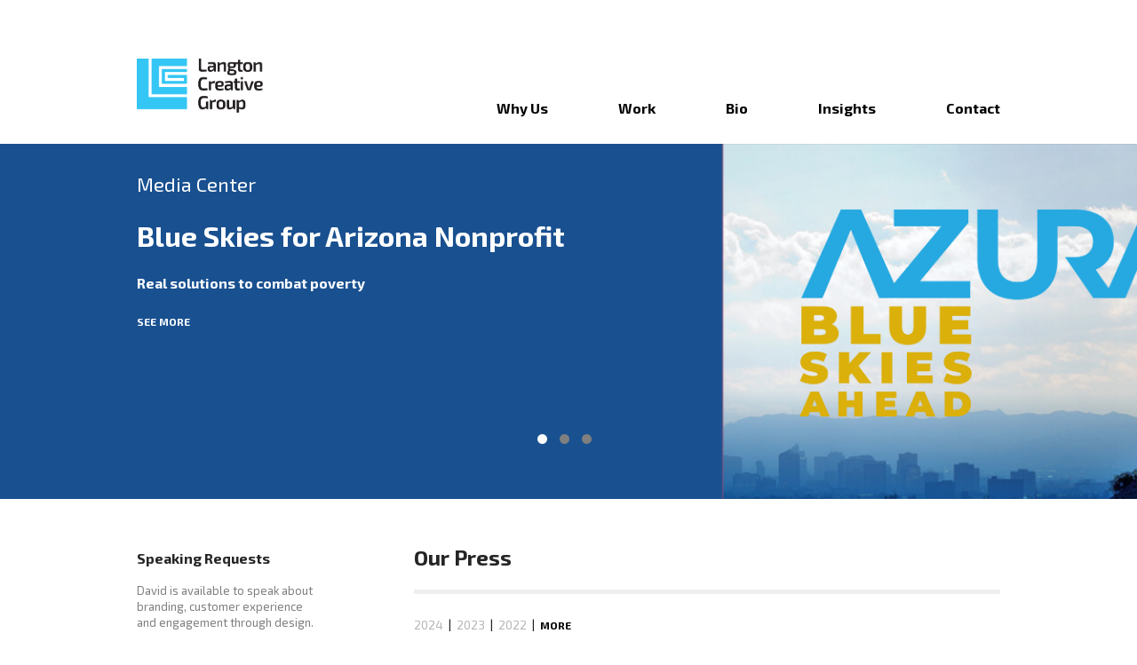

--- FILE ---
content_type: text/html; charset=UTF-8
request_url: https://langtoncreative.com/media-center/2012
body_size: 9166
content:


<!DOCTYPE html>
<!--[if lt IE 7]>      <html class="no-js lt-ie9 lt-ie8 lt-ie7"> <![endif]-->
<!--[if IE 7]>         <html class="no-js lt-ie9 lt-ie8"> <![endif]-->
<!--[if IE 8]>         <html class="no-js lt-ie9"> <![endif]-->
<!--[if gt IE 8]><!--> <html class="no-js" lang="en"> <!--<![endif]-->
    <head>
        <meta charset="utf-8">
		<meta name="google-site-verification" content="G1lWblIh8J66lLRA7qPqj7d9kFJDiGP2W8AHctA7tFU" />
		

		
			<title>Homepage - Langton Creative Group</title>
			<meta name="description" content="Progress by Design | We design messages that resonate with your key audiences. Our imaginative solutions produce results.">
		



		<meta name="viewport" content="width=device-width, initial-scale=1">
     

        <!-- Place favicon.ico and apple-touch-icon.png in the root directory -->
		<link href="https://fonts.googleapis.com/css?family=Exo+2:400,700" rel="stylesheet">
		<link rel="stylesheet" type="text/css" media="all" href="https://langtoncreative.com/?css=global_embeds/normalize_css.v.1670482293" />
		<link rel="stylesheet" type="text/css" media="all" href="https://langtoncreative.com/?css=global_embeds/main_css.v.1670482293" />
        
        
        <script src="/assets/js/vendor/modernizr-2.8.3.min.js"></script>

		<script type="text/javascript">var switchTo5x=true;</script>
		<script type="text/javascript" id="st_insights_js" src="https://w.sharethis.com/button/buttons.js?publisher=dddd1a38-d79d-4452-ab47-0b3a634186f1"></script>
		<script type="text/javascript">stLight.options({publisher: "dddd1a38-d79d-4452-ab47-0b3a634186f1", doNotHash: false, doNotCopy: false, hashAddressBar: false});</script>    	    

</head>
    <body>
<div class="wrapper">
  <header>
	  <a href="/" class="logo"><img style="max-width: 200px;" src="/assets/images/img-lc-logo.png"  alt="Langton Creative Group"></a>
	  <div class="top-menu"></div>
	  <ul class="main-nav">
	  	<li><a href="/why-us">Why Us</a></li>
		<li><a href="/work/all">Work</a></li>
		<li><a href="/bio">Bio</a></li>
		<li><a href="/insights">Insights</a></li>
		<li><a href="/contact">Contact</a></li>
	  </ul>
			<label for="show-menu" class="show-menu"> <img src="/assets/images/img-mobile-menu-off.png" alt="Menu"></label>
			<input type="checkbox" class="show-menu-checkbox" id="show-menu" >	  

                <ul class="mobile-nav-list">
				  <li><a href="/why-us">Why Us</a></li>
				  <li><a href="/work/all">Work</a></li>
				  <li><a href="/bio">Bio</a></li>
				  <li><a href="/insights">Insights</a></li>
				  <li><a href="/contact">Contact</a></li>
				  <li><a href="/contact" class="mobile-nav-connect">Let's Connect</a></li>
                </ul>	  
	  
  </header>
</div>
<div class="wrapper-wide light activity-window-insights-wrapper ">
	<div class="activity-window media-center-activity-window">
		<style>
		
			.slide{ background-size: cover !important; min-height: 393px; }
			.buttons{ position: initial; text-align: center; }
			.rotator-buttons{ width: 100%; bottom: 0; }
			.slide-content{ position: relative; min-height: 300px; }
		</style>
		
		<div class="slide slide-1" style="background: url(/assets/images/work/Langton-Creative-Azura-Banner-1680x400.jpg) no-repeat top center; ">
		<div class="large-image-mobile"><img src="/assets/images/work/Langton-Creative-Azura-Banner-1680x400.jpg" alt="Blue Skies for Arizona Nonprofit"></div>
		 <div class="content pad-content slide-content">
		 
		  <div class="hero-section-title">Media Center</div>
		  
			
		  
				<h1>Blue Skies for Arizona Nonprofit</h1>
				
					<h3><strong>Real solutions to combat poverty <br></strong></h3>
				
				
					<p><a href="https://langtoncreative.com/insights/temp_category/azura-all-arizonans-deserve-a-brighter-future" class="more-link">SEE MORE</a></p>
				

		

			<div class="rotator-buttons" >
			  <div class="rotator-buttons-container" >
			  	<div class="buttons">
				  <a href="#" class="rotator-btn btn1" data-num="1"><img src="/assets/images/img_Circle_off.png" class="imgbtn imgbtn1"  alt="pic1" /></a>
				  <a href="#" class="rotator-btn btn2" data-num="2"><img src="/assets/images/img_Circle_gray_off.png" class="imgbtn imgbtn2"  alt="pic2" /></a>
				  <a href="#" class="rotator-btn btn3" data-num="3"><img src="/assets/images/img_Circle_gray_off.png" class="imgbtn imgbtn3"  alt="pic3" /></a>
				</div>
			  </div>
			</div>		

			</div>
		</div>
			
		<div class="slide slide-2" style="background: url(/assets/images/work/MediaCenter_Lani.jpg) no-repeat top center; ">
		<div class="large-image-mobile"><img src="/assets/images/work/MediaCenter_Lani.jpg" alt="Lani Dig Your Dog packaging design debuts on The Today Show."></div>
		 <div class="content pad-content slide-content">
		 
		  <div class="hero-section-title">Media Center</div>
		  
			
		  
				<h1>Lani Dig Your Dog packaging design debuts on The Today Show.</h1>
				
					<p><strong>Packaging design</strong></p>
				
				
					<p><a href="https://vimeo.com/188170553" class="more-link">LEARN MORE</a></p>
				

		

			<div class="rotator-buttons" >
			  <div class="rotator-buttons-container" >
			  	<div class="buttons">
				  <a href="#" class="rotator-btn btn1" data-num="1"><img src="/assets/images/img_Circle_off.png" class="imgbtn imgbtn1"  alt="pic1" /></a>
				  <a href="#" class="rotator-btn btn2" data-num="2"><img src="/assets/images/img_Circle_gray_off.png" class="imgbtn imgbtn2"  alt="pic2" /></a>
				  <a href="#" class="rotator-btn btn3" data-num="3"><img src="/assets/images/img_Circle_gray_off.png" class="imgbtn imgbtn3"  alt="pic3" /></a>
				</div>
			  </div>
			</div>		

			</div>
		</div>
			
		<div class="slide slide-3" style="background: url(/assets/images/work/DesignRush_Interview_1680x400.jpg) no-repeat top center; ">
		<div class="large-image-mobile"><img src="/assets/images/work/DesignRush_Interview_1680x400.jpg" alt="Unlock Branding Success with Lessons from Big Brands"></div>
		 <div class="content pad-content slide-content">
		 
		  <div class="hero-section-title">Media Center</div>
		  
			
		  
				<h1>Unlock Branding Success with Lessons from Big Brands</h1>
				
					<p><strong>Design Thinking Interview at DesignRush</strong></p>
				
				
					<p><a href="https://www.designrush.com/news/unlock-branding-success-lessons-big-brands" class="more-link">LEARN MORE</a></p>
				

		

			<div class="rotator-buttons" >
			  <div class="rotator-buttons-container" >
			  	<div class="buttons">
				  <a href="#" class="rotator-btn btn1" data-num="1"><img src="/assets/images/img_Circle_off.png" class="imgbtn imgbtn1"  alt="pic1" /></a>
				  <a href="#" class="rotator-btn btn2" data-num="2"><img src="/assets/images/img_Circle_gray_off.png" class="imgbtn imgbtn2"  alt="pic2" /></a>
				  <a href="#" class="rotator-btn btn3" data-num="3"><img src="/assets/images/img_Circle_gray_off.png" class="imgbtn imgbtn3"  alt="pic3" /></a>
				</div>
			  </div>
			</div>		

			</div>
		</div>
			
	</div>
</div>
<div class="content pad-content clearfix">
	<div class="main"><a name="press" style="display:block; height: 0;"></a>
		<h2 style="float: none;">

				Our Press

			

		</h2>

		<div class="divider-line"></div>
		<div class="clearfix">
			<div style="float: none; font-weight: normal; font-size: 14px; margin-top: 5px; padding-bottom: 10px;  ">
				
					
					
					<a href="/media-center/2024#press" style="color: #b7b7b7">2024</a>
					
				
					 &nbsp;|&nbsp; 
					
					<a href="/media-center/2023#press" style="color: #b7b7b7">2023</a>
					
				
					 &nbsp;|&nbsp; 
					
					<a href="/media-center/2022#press" style="color: #b7b7b7">2022</a>
					
				
					 &nbsp;|&nbsp; 
					<span class="more">
					<a href="/media-center/2021#press" style="color: #b7b7b7">2021</a>
					
				
					 &nbsp;|&nbsp; 
					
					<a href="/media-center/2020#press" style="color: #b7b7b7">2020</a>
					
				
					 &nbsp;|&nbsp; 
					
					<a href="/media-center/2019#press" style="color: #b7b7b7">2019</a>
					
				
					 &nbsp;|&nbsp; 
					
					<a href="/media-center/2018#press" style="color: #b7b7b7">2018</a>
					
				
					 &nbsp;|&nbsp; 
					
					<a href="/media-center/2017#press" style="color: #b7b7b7">2017</a>
					
				
					 &nbsp;|&nbsp; 
					
					<a href="/media-center/2016#press" style="color: #b7b7b7">2016</a>
					
				
					 &nbsp;|&nbsp; 
					
					<a href="/media-center/2015#press" style="color: #b7b7b7">2015</a>
					
				
					 &nbsp;|&nbsp; 
					
					<a href="/media-center/2014#press" style="color: #b7b7b7">2014</a>
					
				
					 &nbsp;|&nbsp; 
					
					<a href="/media-center/2013#press" style="color: #b7b7b7">2013</a>
					
				
					 &nbsp;|&nbsp; 
					
					<a href="/media-center/2012#press" style="">2012</a>
					
				
					 &nbsp;|&nbsp; 
					
					<a href="/media-center/2011#press" style="color: #b7b7b7">2011</a>
					
				
					 &nbsp;|&nbsp; 
					
					<a href="/media-center/2010#press" style="color: #b7b7b7">2010</a>
					
				
					 &nbsp;|&nbsp; 
					
					<a href="/media-center/2009#press" style="color: #b7b7b7">2009</a>
					
				
					 &nbsp;|&nbsp; 
					
					<a href="/media-center/2008#press" style="color: #b7b7b7">2008</a>
					
				
					 &nbsp;|&nbsp; 
					
					<a href="/media-center/2006#press" style="color: #b7b7b7">2006</a>
					
				
					 &nbsp;|&nbsp; 
					
					<a href="/media-center/2005#press" style="color: #b7b7b7">2005</a>
					
				
					 &nbsp;|&nbsp; 
					
					<a href="/media-center/2001#press" style="color: #b7b7b7">2001</a>
					</span> <a href="#" class="more-link expand">More</a>
				
			</div>
			
		</div>
		

			

				<span class="byline">7.19.12 | Graphicdesign.com</span>
				<h3 style="margin-top: 4px;"><a href="http://www.graphicdesign.com/article/communication-design-making-content-right/" target=_blank>Restructuring a Hedge Fund Communication Design – Making the Content Right so the Design Can Begin</a></h3>
				
			

				<span class="byline">6.27.12 | Graphicdesign.com</span>
				<h3 style="margin-top: 4px;"><a href="http://www.graphicdesign.com/article/message-mission/" target=_blank>Message = Mission</a></h3>
				
			

				<span class="byline">6.17.12 | SmallBiztrends.com</span>
				<h3 style="margin-top: 4px;"><a href="http://smallbiztrends.com/2012/06/website-taking-a-vacation-before-you.html" target=_blank>Is Your Website Taking A Vacation Before You Do?</a></h3>
				
			

				<span class="byline">6.3.12 | Graphicdesign.com</span>
				<h3 style="margin-top: 4px;"><a href="http://www.graphicdesign.com/article/i-really-do-love-ny-logo/" target=_blank>I really do ? NY logo</a></h3>
				
			

				<span class="byline">5.29.12 | Graphicdesign.com</span>
				<h3 style="margin-top: 4px;"><a href="http://www.graphicdesign.com/article/the-billion-dollar-ford-logo/" target=_blank>The Billion Dollar Ford Logo</a></h3>
				
			

				<span class="byline">5.6.12 | Investment News</span>
				<h3 style="margin-top: 4px;"><a href="http://www.investmentnews.com/article/20120506/REG/305069983" target=_blank>Your website's design can speak volumes, so be sure that it's speaking your language</a></h3>
				
			

				<span class="byline">5.4.12 | Wayne Hurlbert - BlogTalkRadio</span>
				<h3 style="margin-top: 4px;"><a href="www.blogtalkradio.com/.../anita-campbell-david-langton-visual-marketing" target=_blank>Wayne Hurlbert interviewed Anita Campbell and David Langton  </a></h3>
				
			

				<span class="byline">4.22.12 | Startup Nation</span>
				<h3 style="margin-top: 4px;"><a href="https://startupnation.com/start-your-business/launch-a-home-business/10-budget-friendly-ways-to-market-your-business/" target=_blank>10 Budget-Friendly Ways to Market Your Business</a></h3>
				
			

				<span class="byline">4.18.12 | Talk Business With Howard,</span>
				<h3 style="margin-top: 4px;">Anita Campbell and David Langton joined Howard Lewinter</h3>
				
			

				<span class="byline">4.12.12 | SmallBiztrends.com</span>
				<h3 style="margin-top: 4px;"><a href="http://smallbiztrends.com/2012/04/corporate-identity-manual.html" target=_blank>The Most Important Page In Your Corporate Identity Manual</a></h3>
				
			

				<span class="byline">4.3.12 | Business Interviews</span>
				<h3 style="margin-top: 4px;"><a href="http://www.businessinterviews.com/David-Langton-Langton-Cherubino-Group" target=_blank>“Bad design often motivates me. When I see a disorganized website, an incomprehensible identity, or</a></h3>
				
			

				<span class="byline">3.30.12 | Entrepreneur Podcast Network</span>
				<h3 style="margin-top: 4px;"><a href="http://epodcastnetwork.com/the-importance-of-business-cards-in-a-digital-age/" target=_blank>David Langton, a visual communication designer, prolific blogger and author on visual design was rec</a></h3>
				
			

				<span class="byline">2.10.12 | Boomer and The Babe Network - BlogTalkRadio</span>
				<h3 style="margin-top: 4px;"><a href="http://www.blogtalkradio.com/search?q=david+langton" target=_blank>David Langton - Marketing A Small Business for Success</a></h3>
				
			

				<span class="byline">2.6.12 | Robert Thompson's Thought Grenades</span>
				<h3 style="margin-top: 4px;">David Langton and Anita Campbell, authors of Visual Marketing, join Robert Thompson and Mike Neiss t</h3>
				
			

				<span class="byline">1.17.12 | Small Business Radio - BlogTalkRadio: How to Create a Marketing Ideas File</span>
				<h3 style="margin-top: 4px;">In this special episode, David Langton, Founder of Langton Cherubino Group, joins Anita Campbell for</h3>
				
					<br/>
				
			
		

		<h2>Our Books</h2>
		<div class="divider-line"></div>
		
			
			<div class="media attribution" style="padding-bottom: 20px;">
				<div class="clearfix">
					<img src="/assets/images/work/Langton-Design-Group-Visual-Marketing.jpg" class="img" alt="Visual Marketing: 99 Proven Ways for Small Businesses to Market with Images and Design (Wiley)">
					<div class="bd">
						<h3>Visual Marketing: 99 Proven Ways for Small Businesses to Market with Images and Design (Wiley)</h3>
						
					</div>
				</div>
			</div>		
			
			<div class="media attribution" style="padding-bottom: 20px;">
				<div class="clearfix">
					<img src="/assets/images/work/Langton-Design-Group-Work-Life.jpg" class="img" alt="Work-Life: A Collection of World at Work articles">
					<div class="bd">
						<h3>Work-Life: A Collection of World at Work articles</h3>
						
					</div>
				</div>
			</div>		
			
			<div class="media attribution" style="padding-bottom: 20px;">
				<div class="clearfix">
					<img src="/assets/images/work/Langton-Design-Group-Best-of-the-Best.jpg" class="img" alt="The Best of the Best of American Humor (Random House, 2002)">
					<div class="bd">
						<h3>The Best of the Best of American Humor (Random House, 2002)</h3>
						
					</div>
				</div>
			</div>		
			
		


		<h2>Articles by David Langton</h2>
		<div class="divider-line"></div>
		<div class="media attribution">
			

				<div class="clearfix">
					<div class="bd">
						<span class="byline">9.12.24 | UX Collective</span><br/>
						<h3><a href="https://medium.com/user-experience-design-1/communication-lessons-learned-from-an-experimental-ai-generated-movie-6e725bc2a468?s" target=_blank>Communication lessons learned from an experimental AI-generated movie</a></h3>
						
					</div>
				</div>
				
			

				<div class="clearfix">
					<div class="bd">
						<span class="byline">7.26.24 | AFP-NYC  Fundraising Matters</span><br/>
						<h3><a href="https://nycafp.org/News-Events/News-Blog/what-do-event-planners-do-in-the-summer" target=_blank>What do Event Planners Do in the Summer?</a></h3>
						
					</div>
				</div>
				
			

				<div class="clearfix">
					<div class="bd">
						<span class="byline">6.19.24 | Bootcamp/Medium</span><br/>
						<h3><a href="https://medium.com/design-bootcamp/cooking-like-a-graphic-designer-7a18ddef829a" target=_blank>Cooking like a graphic designer</a></h3>
						
					</div>
				</div>
				
			

				<div class="clearfix">
					<div class="bd">
						<span class="byline">3.16.24 | The Startup/Medium</span><br/>
						<h3><a href="https://medium.com/swlh/icymi%C2%B9-845d585a8d9d" target=_blank>ICYMI¹ In case you missed it.</a></h3>
						
					</div>
				</div>
				
			

				<div class="clearfix">
					<div class="bd">
						<span class="byline">8.22.23 | Bootcamp/Medium</span><br/>
						<h3><a href="https://medium.com/design-bootcamp/do-you-believe-in-intuition-9118e4bf28ca" target=_blank>Do You Believe in Intuition?</a></h3>
						
					</div>
				</div>
				
			

				<div class="clearfix">
					<div class="bd">
						<span class="byline">6.8.22 | AFP Global</span><br/>
						<h3><a href="https://afpglobal.org/swipe-right-your-annual-report-can-attract-better-donors " target=_blank>Your Annual Report Can Attract Better Donors</a></h3>
						
					</div>
				</div>
				
			

				<div class="clearfix">
					<div class="bd">
						<span class="byline">12.18.21 | UX Collective</span><br/>
						<h3><a href="https://uxdesign.cc/can-you-middle-9e39ed83991f" target=_blank>Can You Middle?</a></h3>
						
					</div>
				</div>
				
			

				<div class="clearfix">
					<div class="bd">
						<span class="byline">8.26.21 | Print Magazine</span><br/>
						<h3><a href="https://www.printmag.com/design-inspiration/drawing-a-conclusion-how-a-drawing-table-sparked-a-new-way-of-creating-communication" target=_blank>How a Drawing Table Sparked a New Way of Creating Communication Tools</a></h3>
						
					</div>
				</div>
				
			

				<div class="clearfix">
					<div class="bd">
						<span class="byline">8.23.21 | Medium</span><br/>
						<h3><a href="https://davidlangton.medium.com/online-headlines-vs-print-headlines-96715c76c4ea" target=_blank>Online Headlines vs Print Headlines</a></h3>
						
					</div>
				</div>
				
			

				<div class="clearfix">
					<div class="bd">
						<span class="byline">9.11.20 | Graphic Design USA</span><br/>
						<h3><a href="http://gdusa.com/blog/david-langton-lessons-from-the-improv" target=_blank>Lessons From The Improv</a></h3>
						
					</div>
				</div>
				
			

				<div class="clearfix">
					<div class="bd">
						<span class="byline">7.2.20 | The Start-up on Medium</span><br/>
						<h3><a href="https://medium.com/swlh/should-your-logo-be-replaced-or-can-it-be-refreshed-5b7c827c2b93" target=_blank>Should your logo be replaced…or can it be refreshed?</a></h3>
						
					</div>
				</div>
				
			

				<div class="clearfix">
					<div class="bd">
						<span class="byline">2.21.20 | Medium</span><br/>
						<h3><a href="https://medium.com/@davidlangton/reduce-errors-overtime-charges-and-stress-4d24b8643adb" target=_blank>8 steps for communications leaders to navigate the internal approval process</a></h3>
						
					</div>
				</div>
				
			

				<div class="clearfix">
					<div class="bd">
						<span class="byline">10.18.19 | Medium</span><br/>
						<h3><a href="https://medium.com/@davidlangton/a-legacy-nonprofit-repositions-for-the-future-23c46b1761fe " target=_blank>A legacy nonprofit repositions for the future</a></h3>
						
					</div>
				</div>
				
			

				<div class="clearfix">
					<div class="bd">
						<span class="byline">7.24.19 | Medium</span><br/>
						<h3><a href="https://medium.com/@davidlangton/why-names-and-refreshed-brands-matter-when-building-up-your-nonprofit-8f3198ebcc7" target=_blank>Why names and refreshed brands matter featuring Lincoln Center and Children’s Aid</a></h3>
						
					</div>
				</div>
				
			

				<div class="clearfix">
					<div class="bd">
						<span class="byline">4.25.19 | Medium</span><br/>
						<h3><a href="https://medium.com/@davidlangton/how-do-heritage-brands-stay-relevant-and-avoid-becoming-a-relic-3061e43ec068 " target=_blank>How do heritage brands stay relevant and avoid becoming a relic? Lord + Taylor, Avon unveil logos</a></h3>
						
					</div>
				</div>
				
			

				<div class="clearfix">
					<div class="bd">
						<span class="byline">2.27.19 | Medium</span><br/>
						<h3><a href="https://medium.com/@davidlangton/is-it-time-to-rebrand-your-organization-288bd8415804" target=_blank>Is it time to rebrand your organization? Do you find yourself constantly explaining your logo?</a></h3>
						
					</div>
				</div>
				
			

				<div class="clearfix">
					<div class="bd">
						<span class="byline">8.6.18 | Medium</span><br/>
						<h3><a href="https://medium.com/@davidlangton/will-t-mobile-pink-or-sprint-yellow-dominate-the-telecom-merger-ee618daa8af3 " target=_blank>Will T-Mobile pink or Sprint yellow dominate the telecom merger?</a></h3>
						
					</div>
				</div>
				
			

				<div class="clearfix">
					<div class="bd">
						<span class="byline">6.15.18 | Medium</span><br/>
						<h3><a href="https://medium.com/@davidlangton/launching-new-brands-without-losing-your-mind-ceb6a7168e55 " target=_blank>Launching new brands without losing your mind. How to build consensus for a successful brand launch.</a></h3>
						
					</div>
				</div>
				
			

				<div class="clearfix">
					<div class="bd">
						<span class="byline">4.27.18 | Medium</span><br/>
						<h3><a href="https://medium.com/@davidlangton/silver-gold-diamond-59faed46cad7" target=_blank>Silver, Gold, Diamond</a></h3>
						
					</div>
				</div>
				
			

				<div class="clearfix">
					<div class="bd">
						<span class="byline">10.10.17 | Medium</span><br/>
						<h3><a href="https://medium.com/@davidlangton/the-risks-of-toxic-brand-partnerships-e87b9d3b0b2f" target=_blank>The Risks of Toxic Brand Partnerships</a></h3>
						
					</div>
				</div>
				
			

				<div class="clearfix">
					<div class="bd">
						<span class="byline">6.6.17 | Investment News</span><br/>
						<h3><a href="http://www.investmentnews.com/article/20170530/BLOG09/170539990/what-financial-advisers-need-to-consider-before-a-website-redesi" target=_blank>What financial advisors need to consider before a website redesign</a></h3>
						
					</div>
				</div>
				
			

				<div class="clearfix">
					<div class="bd">
						<span class="byline">3.6.17 | American Express OPEN FORUM</span><br/>
						<h3><a href="https://www.americanexpress.com/us/small-business/openforum/articles/9-tips-relaunching-website-right-way/" target=_blank>9 Tips on Relaunching Your Website—The Right Way</a></h3>
						
					</div>
				</div>
				
			

				<div class="clearfix">
					<div class="bd">
						<span class="byline">2.17.17 | How Design</span><br/>
						<h3><a href="http://www.howdesign.com/design-business/design-thinking/doctor-lawyer-minister-logo-development/" target=_blank>A doctor, a lawyer and a minister walk into a logo development meeting…</a></h3>
						
					</div>
				</div>
				
			

				<div class="clearfix">
					<div class="bd">
						<span class="byline">10.21.16 | Graphic Design USA</span><br/>
						<h3><a href="http://gdusa.com/blog/two-scary-scenes-for-designers-in-new-ghostbuster-movie" target=_blank>Two Scary Scenes For Designers In New Ghostbuster Movie</a></h3>
						
					</div>
				</div>
				
			

				<div class="clearfix">
					<div class="bd">
						<span class="byline">3.23.14 | SmallBiztrends.com</span><br/>
						<h3>A Checklist When Changing Your Company’s Logo</h3>
						
					</div>
				</div>
				
			

				<div class="clearfix">
					<div class="bd">
						<span class="byline">5.6.12 | Investment News</span><br/>
						<h3><a href="http://www.investmentnews.com/article/20120506/REG/305069983" target=_blank>The right images can enhance yours: Your website’s design can speak volumes</a></h3>
						
					</div>
				</div>
				
			
		</div>

		<img style="padding: 20px 0;" src="/assets/images/Langton-Design-Group-Published-Work.jpg" alt="Langton Design Group Published Work">


		<h2>Published Work</h2>
		<div class="divider-line"></div>
		<p>Our design work is featured in the following books:</p>
		<div class="media attribution">
			

				<div class="clearfix">
					<div class="bd">
						<h3>The Big Book of Logos (Collins Design)</h3>
						
					</div>
				</div>
				
			

				<div class="clearfix">
					<div class="bd">
						<h3>Visual Language for Designers (Rockport)</h3>
						
					</div>
				</div>
				
			

				<div class="clearfix">
					<div class="bd">
						<h3>Designer’s Survival Guide (HOW Books)</h3>
						
					</div>
				</div>
				
			

				<div class="clearfix">
					<div class="bd">
						<h3>Brand Identity Essential (Rockport)</h3>
						
					</div>
				</div>
				
			

				<div class="clearfix">
					<div class="bd">
						<h3>Logos: Making A Strong Mark (Rockport)</h3>
						
					</div>
				</div>
				
			

				<div class="clearfix">
					<div class="bd">
						<h3>Designing for the Greater Good (HarperCollins)</h3>
						
					</div>
				</div>
				
			

				<div class="clearfix">
					<div class="bd">
						<h3>1000 Dog Portraits (Rockport)</h3>
						
					</div>
				</div>
				
			
		</div>
	</div>
	<div class="sidebar" style="padding-top: 10px;" >
		<h3>Speaking Requests</h3>
		<p>David is available to speak about branding, customer experience and engagement through design.</p>
		<a href="mailto:hello@langtoncreative.com" class="more-link">CONTACT</a>
		
		<div class="divider-line"></div>

		<h3>Internships</h3>
		<p>Contact Us at:<br><a href="mailto:hello@langtoncreative.com" class="more-link" style="text-transform: none">hello@langtoncreative.com</a></p>
		
		<div class="divider-line"></div>
		<h3><a href="/visual-marketing-book" class="" target=_blank>Order Our Book</a></h3>
		<img src="/assets/images/img-visual-marketing.jpg" alt="Visual Marketing Book">
		
		<p>David is co-author of Visual Marketing (Wiley)</p>
		
		
		<div class="divider-line"></div>
		
		<h3>Author</h3>
		<img src="/assets/images/img-author-david-langton.jpg" alt="David Langton">
		<h3>David Langton</h3>
		<p>David is president of Langton Cherubino Group, author of Visual Marketing (Wiley), and adjunct professor who teaches Communications Design at Hostos College (CUNY).</p>
		<a href="#" class="more-link">READ MORE</a><br>
		<a href="https://www.linkedin.com/in/david-langton-5b82894" class="more-link rollover linked-in-icon" target="_blank" ><img src="/assets/images/img-icon-linkedin-off.png" rel="https://langtoncreative.com/assets/images/img-icon-linkedin-on.png" alt="LinkedIn"></a>
		 &nbsp;<a href="https://www.linkedin.com/in/david-langton-5b82894" class="more-link linked-in-text" target=_blank>CONNECT ON LINKEDIN</a>
	</div>
</div>



<div class="content remove-content-320">
	
	
	<h1>Let's touch base</h1>
	<div class="clearfix">
		<div class="row-half short-text">
			<p>David Langton is the founder of Langton Creative Group, an award-winning NY communications design. He is currently pursuing college teaching and speaking opportunities.</p>
		</div>
		<div class="row-half pad-left">
			<div class="row-quarter">
			  <!--p class="bold">29 McKinley Place<br/>
				Ardsley, NY 10502<br/>
				212-533-2585</p-->			
			</div>
			<div class="row-quarter no-float-mobile">
				<p class="bold"><a href="mailto:david@langtoncreative.com">david@langtoncreative.com</a></p>
			</div>
		</div>
	</div>
	
	<!--img src="/assets/images/img-map.jpg"-->
</div>
        <!--div id="maps">
			<script type="text/javascript" src="https://maps.google.com/maps/api/js?key=AIzaSyDa70nV2N4IlytyLw_6oOQNw36xc1UTsEE"></script>
            	<div style="overflow:hidden;height:450px;width:100%;">
			<iframe src="https://www.google.com/maps/embed?pb=!1m18!1m12!1m3!1d3010.957332387478!2d-73.84200448458608!3d41.00430707930109!2m3!1f0!2f0!3f0!3m2!1i1024!2i768!4f13.1!3m3!1m2!1s0x89c29353125a6253%3A0xf734be98beac3914!2s29%20McKinley%20Pl%2C%20Ardsley%2C%20NY%2010502!5e0!3m2!1sen!2sus!4v1624276727798!5m2!1sen!2sus" width="100%" height="450" style="border:0;" allowfullscreen="" loading="lazy"></iframe>
        	</div-->

<footer>
		<div class="content clearfix">
			<div class="clearfix">
			  <div class="footer-left">
				  <ul>
					  <li><a href="/bio">Bio</a></li>
					  <li><a href="/work">Work</a></li>
					  <li><a href="/awards">Awards</a></li>
					  <li><a href="/media-center/2016">Media Center</a></li>
					  <li><a href="/visual-marketing-book">Visual Marketing</a></li>
					  <li><a href="/info/privacy-policy">Privacy Policy</a></li>
					  <li><a href="/info/terms-of-use">Terms of Use</a></li>
				  </ul>


			  </div>
			  <div class="footer-right">
					<div class="">Connect with Us</div>
					<ul class="icons">
					  <li><a href="https://www.facebook.com/langtoncreative" target=_blank><img src="/assets/images/img-icon-footer-facebook-off.png" class="rollover" rel="https://langtoncreative.com/assets/images/img-icon-footer-facebook-on.png" alt="Facebook"></a></li>
					  <li><a href="https://www.instagram.com/langtoncreativegroup/?hl=en" target=_blank><img src="/assets/images/img-icon-footer-instagram-off.png" class="rollover" rel="https://langtoncreative.com/assets/images/img-icon-footer-instagram-on.png" alt="Instagram"></a></li>
					  <li><a href="https://vimeo.com/user56724003" target=_blank><img src="/assets/images/img-icon-footer-vimeo-off.png" class="rollover" rel="https://langtoncreative.com/assets/images/img-icon-footer-vimeo-on.png" alt="Vimeo"></a></li>
					  <li style="padding-right: 0;"><a href="https://www.linkedin.com/company/langton-creative-group?trk=ppro_cprof" target=_blank><img src="/assets/images/img-icon-footer-linkedin-off.png" class="rollover" rel="https://langtoncreative.com/assets/images/img-icon-footer-linkedin-on.png" alt="LinkedIn"></a></li>
					</ul>
					<div class="" style="margin-top: 50px;">Sign Up for Our Newsletter</div>
					
				
				<form action="https://stoic-austin.70-32-74-16.plesk.page/?ACT=24" accept-charset="utf-8" class="user-form" method="post"><div style="display:none">
<input type="hidden" name="params_id" value="2759208">
<input type="hidden" name="csrf_token" value="7ce9cd068458de273e5d62f81b59a781deda71a2">
</div><input type="email" name="email" placeholder="email" value="" class="sign-up-input"><input type="image" src="/assets/images/img-sign-up-arrow.png" alt="Sign Up"></form>
					  <form>
						  
					  </form>
			  </div>
			</div>
			<div><br><p style="font-size: 11px;">&copy;2026 Langton Creative Group, Ltd.  All Rights Reserved.</p></div>
		</div>
	</footer>
		<!-- Google tag (gtag.js) -->
		<script async src="https://www.googletagmanager.com/gtag/js?id=G-RCTCSW5DK2"></script>
		<script>
		window.dataLayer = window.dataLayer || [];
		function gtag(){dataLayer.push(arguments);}
		gtag('js', new Date());

		gtag('config', 'G-RCTCSW5DK2');
		</script>
		
<script>
  (function(i,s,o,g,r,a,m){i['GoogleAnalyticsObject']=r;i[r]=i[r]||function(){(i[r].q=i[r].q||[]).push(arguments)},i[r].l=1*new Date();a=s.createElement(o),
  m=s.getElementsByTagName(o)[0];a.async=1;a.src=g;m.parentNode.insertBefore(a,m)
  })(window,document,'script','https://www.google-analytics.com/analytics.js','ga');

  ga('create', 'UA-87842309-1', 'auto');
  ga('send', 'pageview');

</script>
	   <script src="//ajax.googleapis.com/ajax/libs/jquery/1.12.0/jquery.min.js"></script> 
       <script>window.jQuery || document.write('<script src="/assets/js/vendor/jquery-1.12.0.min.js"><\/script>')</script>	
	   <script src="/assets/js/jquery.largeslider.js"></script>
	   <script src="/assets/js/plugins.js"></script>
	   <script src="/assets/js/main.js"></script>
	   <script src="//cdnjs.cloudflare.com/ajax/libs/waypoints/2.0.3/waypoints.min.js"></script>
	   <script src="/assets/js/jquery.counterup.min.js"></script>
	   <script src="/assets/js/jquery.expander.min.js"></script>
	   <script>
var isMobile = false; //initiate as false
// device detection
if(/(android|bb\d+|meego).+mobile|avantgo|bada\/|blackberry|blazer|compal|elaine|fennec|hiptop|iemobile|ip(hone|od)|ipad|iris|kindle|Android|Silk|lge |maemo|midp|mmp|netfront|opera m(ob|in)i|palm( os)?|phone|p(ixi|re)\/|plucker|pocket|psp|series(4|6)0|symbian|treo|up\.(browser|link)|vodafone|wap|windows (ce|phone)|xda|xiino/i.test(navigator.userAgent) 
    || /1207|6310|6590|3gso|4thp|50[1-6]i|770s|802s|a wa|abac|ac(er|oo|s\-)|ai(ko|rn)|al(av|ca|co)|amoi|an(ex|ny|yw)|aptu|ar(ch|go)|as(te|us)|attw|au(di|\-m|r |s )|avan|be(ck|ll|nq)|bi(lb|rd)|bl(ac|az)|br(e|v)w|bumb|bw\-(n|u)|c55\/|capi|ccwa|cdm\-|cell|chtm|cldc|cmd\-|co(mp|nd)|craw|da(it|ll|ng)|dbte|dc\-s|devi|dica|dmob|do(c|p)o|ds(12|\-d)|el(49|ai)|em(l2|ul)|er(ic|k0)|esl8|ez([4-7]0|os|wa|ze)|fetc|fly(\-|_)|g1 u|g560|gene|gf\-5|g\-mo|go(\.w|od)|gr(ad|un)|haie|hcit|hd\-(m|p|t)|hei\-|hi(pt|ta)|hp( i|ip)|hs\-c|ht(c(\-| |_|a|g|p|s|t)|tp)|hu(aw|tc)|i\-(20|go|ma)|i230|iac( |\-|\/)|ibro|idea|ig01|ikom|im1k|inno|ipaq|iris|ja(t|v)a|jbro|jemu|jigs|kddi|keji|kgt( |\/)|klon|kpt |kwc\-|kyo(c|k)|le(no|xi)|lg( g|\/(k|l|u)|50|54|\-[a-w])|libw|lynx|m1\-w|m3ga|m50\/|ma(te|ui|xo)|mc(01|21|ca)|m\-cr|me(rc|ri)|mi(o8|oa|ts)|mmef|mo(01|02|bi|de|do|t(\-| |o|v)|zz)|mt(50|p1|v )|mwbp|mywa|n10[0-2]|n20[2-3]|n30(0|2)|n50(0|2|5)|n7(0(0|1)|10)|ne((c|m)\-|on|tf|wf|wg|wt)|nok(6|i)|nzph|o2im|op(ti|wv)|oran|owg1|p800|pan(a|d|t)|pdxg|pg(13|\-([1-8]|c))|phil|pire|pl(ay|uc)|pn\-2|po(ck|rt|se)|prox|psio|pt\-g|qa\-a|qc(07|12|21|32|60|\-[2-7]|i\-)|qtek|r380|r600|raks|rim9|ro(ve|zo)|s55\/|sa(ge|ma|mm|ms|ny|va)|sc(01|h\-|oo|p\-)|sdk\/|se(c(\-|0|1)|47|mc|nd|ri)|sgh\-|shar|sie(\-|m)|sk\-0|sl(45|id)|sm(al|ar|b3|it|t5)|so(ft|ny)|sp(01|h\-|v\-|v )|sy(01|mb)|t2(18|50)|t6(00|10|18)|ta(gt|lk)|tcl\-|tdg\-|tel(i|m)|tim\-|t\-mo|to(pl|sh)|ts(70|m\-|m3|m5)|tx\-9|up(\.b|g1|si)|utst|v400|v750|veri|vi(rg|te)|vk(40|5[0-3]|\-v)|vm40|voda|vulc|vx(52|53|60|61|70|80|81|83|85|98)|w3c(\-| )|webc|whit|wi(g |nc|nw)|wmlb|wonu|x700|yas\-|your|zeto|zte\-/i.test(navigator.userAgent.substr(0,4))) isMobile = true;	   

		$(".large-block-over").on("click", function(event){
			
				theURL = $(this).data("url");
				document.location.href = theURL;
			
		});
		$(".large-block").on("mouseenter", function(event){
			//console.log("1");
			if(!isMobile){
				$(this).next(".large-block-over").show();
				$(this).find(".home-block-1-text").hide();
			}
			//console.log("mouseenter");
		});
		$(".large-block-over").on("mouseleave", function(event){
			if(!isMobile){
				$(this).hide();
				//console.log("mouseleave");
				$(this).parent().find(".home-block-1-text").show();
			}
		});	  
		
		$(".small-block-over").on("click", function(event){
			
				theURL = $(this).data("url");
				document.location.href = theURL;
			
		})		
		$(".small-block").on("mouseenter", function(event){
			//console.log("1");
			
			if(!isMobile || $(this).hasClass("small-block-cta")){
				$(this).next(".small-block-over").show();
				$(this).find(".home-block-small-1-text").hide();
			}
		});
		$(".small-block-over").on("mouseleave", function(event){
			
				$(this).hide();
				$(this).parent().find(".home-block-small-1-text").show();
			
		});	 		
		
		$(".logo-link").on("mouseenter", function(event){
			//console.log("1");
			$(this).next(".logo-over").show();
		});		
		$(".logo-over").on("mouseleave", function(event){
			//console.log("1");
			$(this).hide();
		});		
		
		$(".video-link").on("mouseenter", function(event){
			//console.log("1");
			$(this).next(".video-over").show();
		});		
		$(".video-over").on("mouseleave", function(event){
			//console.log("1");
			$(this).hide();
		});		
		
	   
	   
	   	    $(".activity-window").LargeSlider({
            slideTimeLength: 8000,
			button_image_off: "/assets/images/img_Circle_gray_off.png",
			button_image_on: "/assets/images/img_Circle_off.png"
        });		   
		
 
	   
	   
	   	   
	   
	   
        jQuery(document).ready(function($) {

			//value = $(".count-number").text();
			//value = value.replace("%", "");
			//$(".count-number").after("<span></span>");
			
			$(".count-number").each(function() {
			//Or: $.each( $("p"), function() {
			   theText = $(this).text();
			   theText = theText.replace("%", "");
			   $(this).after('<span class="count-symbol"></span>');
			});			
            $('.count-number').counterUp({
                 delay: 10,
                 time: 1000
             });

        });		
	   
	   </script>
	   	   
	   
  
	</body>
</html>

--- FILE ---
content_type: text/css;charset=UTF-8
request_url: https://langtoncreative.com/?css=global_embeds/main_css.v.1670482293
body_size: 8158
content:
/*! HTML5 Boilerplate v5.2.0 | MIT License | https://html5boilerplate.com/ */

/*
 * What follows is the result of much research on cross-browser styling.
 * Credit left inline and big thanks to Nicolas Gallagher, Jonathan Neal,
 * Kroc Camen, and the H5BP dev community and team.
 */

/* ==========================================================================
   Base styles: opinionated defaults
   ========================================================================== */

html {
    color: #222;
    font-size: 1em;
    line-height: 1.4;
}

/*
 * Remove text-shadow in selection highlight:
 * https://twitter.com/miketaylr/status/12228805301
 *
 * These selection rule sets have to be separate.
 * Customize the background color to match your design.
 */

::-moz-selection {
    background: #b3d4fc;
    text-shadow: none;
}

::selection {
    background: #b3d4fc;
    text-shadow: none;
}

/*
 * A better looking default horizontal rule
 */

hr {
    display: block;
    height: 1px;
    border: 0;
    border-top: 1px solid #ccc;
    margin: 1em 0;
    padding: 0;
}

/*
 * Remove the gap between audio, canvas, iframes,
 * images, videos and the bottom of their containers:
 * https://github.com/h5bp/html5-boilerplate/issues/440
 */

audio,
canvas,
iframe,
img,
svg,
video {
    vertical-align: middle;
}

/*
 * Remove default fieldset styles.
 */

fieldset {
    border: 0;
    margin: 0;
    padding: 0;
}

/*
 * Allow only vertical resizing of textareas.
 */

textarea {
    resize: vertical;
}

/* ==========================================================================
   Browser Upgrade Prompt
   ========================================================================== */

.browserupgrade {
    margin: 0.2em 0;
    background: #ccc;
    color: #000;
    padding: 0.2em 0;
}

/* ==========================================================================
   Author's custom styles
   ========================================================================== */

body{ font-family: 'Exo 2', sans-serif; }
p{ font-size: 16px; }

a, a:visited, a:hover{ text-decoration: none; color: #000;   }
a.selected{ font-weight: bold; color: #252525;  }

/* link hover line left to right animation effect*/
a {
display: inline-block;
}
a:after {
content: '';
display: block;
height: 3px;
width: 0;
background: transparent;
transition: width .5s ease, background-color .5s ease;
}
a:hover:after {
width: 100%;
background: black;
}
a.thinner:after{ height: 2px; }

/*remove hover effect from images*/
.small-block:hover:after{ background: none; display: none; }
.large-block:hover:after{ background: none; display: none; }
a.img:hover:after, .carousel-responsive div a:after{
    background: none;
    display: none;
}
a.logo:after{
    background: none;
    display: none;
}
a.no-style:after, .mobile-nav-list a:after, a.video-link:after, a.logo-link:after, .block-arrow a:after, a.logo-over:after, a.video-over:after, a.team-image:after, a.imgbtn:after, a.img:after, ul.article-icons a:after, ul.icons a:after, a.rotator-btn:after, a.rollover:after{
    display: none; 
}
a.no-style:hover:after, .mobile-nav-list a:after, a.logo:hover:after, a.video-link:hover:after, a.logo-link:hover:after, .block-arrow a:hover:after, a.logo-over:hover:after, a.video-over:hover:after, a.team-image:hover:after, a.imgbtn:hover:after, a.img:hover:after, ul.article-icons a:hover:after, ul.icons a:hover:after, a.rotator-btn:hover:after, a.rollover:hover:after{
    background: none;
    content: "";
    height: 0;
    display: none;
}

.cta a:hover:after, .footer-left a:hover:after {
width: 100%;
background: white;
}
a.award-link:hover:after{
background: #656565;
}
/* end link animation effect */



img{ max-width: 100%; }
h1{ font-size: 32px; color: #252525; }
h2{ font-size: 24px; color: #252525; }
h3{ font-size: 16px; color: #252525; }
h4{ font-size: 13px; color: #252525; }
h5{ color: #7f7f7f; font-size: 16px; }




header{ padding: 66px 0 35px 0;  margin: 0 auto; width: 972px; position: relative; }

.wrapper-wide { background-color: #ebebeb; }

.blue, .wrapper-wide.blue{ background-color: #00ccff; }
.pink, .wrapper-wide.pink{ background-color: #ff9900; }
.orange, .wrapper-wide.orange{ background-color: #fd8713; }
.white, .wrapper-wide.white{ background-color: #fff; }
.light, .light h1, .light h2, .light h3, .light p, .light a, .light a:visited{ color: white; }
.light a, .light a:visited{ color: white; text-decoration: none; }
.light a:hover:after {
  width: 100%;
  background: #fff;
}
.dark, .dark h2, h2.dark{ color: #000; }
.blue-text{ color: #00ccff; }
.mobile-bg-gray{ background-color: #ebebeb}

.wide-background{ background-color: #ebebeb; }
.content{ margin: 0px auto 40px; width: 972px; }
.pad-content{ padding: 30px 0; }
.pad-tall{ padding: 130px 0; }
.no-pad-bottom{ padding-bottom: 0; margin-bottom: 0; }
.no-pad-top{ padding-top: 0; margin-top: 0; }
.no-margin-bottom{ margin-bottom: 0; }
.emphasis{ font-style: italic; }
.top-menu{ float: right; color: #00ccff; font-weight: 700; }
.main-nav{ list-style-type: none; position: absolute; right: 0; top: 80px;  clear: both; padding-top: 15px; }
.main-nav li{ padding-left: 75px; display: inline; }
.main-nav li a, .main-nav li a:visited, .main-nav li a:hover{ color: black; font-weight: bold; }

.sidebar-quote{ color: #00ccff; }
.sidebar-attribution{ font-weight: normal; color: #7f7f7f; padding-top: 0; }

/*Style 'show menu' label button and hide it by default*/
.show-menu {
    position: absolute;
    right: 10px; 
    top: 25px;
   /* width: 50px;  */
    font-family: "Helvetica Neue", Helvetica, Arial, sans-serif;
    text-decoration: none;
    color: #fff;
    /*background: #19c589;*/
    text-align: center;
    padding: 0px 0;
    display: none;
}

/*Hide checkbox*/
.show-menu-checkbox{
    display: none;
    -webkit-appearance: none;
}

/* lightbox*/
.close{ float: right; }

/*Show menu when invisible checkbox is checked*/
.mobile-nav-list{ display: none; }

.show-menu-checkbox:checked ~ .mobile-nav-list{
    display: block;
}

/*layout*/
.large-block{ width: 480px; height: 480px; display: block; position: relative; }
.small-block{ width: 234px; height: 233px; display: block; position: relative; }


.home-block-1-text{ 
    position: absolute;     
    left: 13px;
    bottom: 12px;
    color: white;
    font-size: 20px; /*36px;*/
    font-weight: 700; 
    
    /*letter-spacing: 1.2px;*/
 }
 .home-block-small-1-text{
    position: absolute;
    left: 13px;
    bottom: 16px;
    color: white;
    font-size: 20px; /*18px*/
    font-weight: 700;
    line-height: 100%;
    width: 200px; 
    /*letter-spacing: 1.2px;*/
 }

.row-third{ float: left; width: 312px; padding-bottom: 15px; padding-right: 15px;  }
.row-third:nth-of-type(3n){ padding-right: 0px; }

.row-half{ float: left; width: 480px; padding-bottom: 12px; position: relative; }
.row-quarter{ float: left; width: 234px; padding-bottom: 12px; position: relative; }
.row-quarter.no-pad-bottom{ padding-bottom: 0px; }
.row-half.pad-left{ padding-left: 12px; }
.row-quarter.pad-left{ padding-left: 12px; }

.row-third-bio{ float: left;  width: 273px; padding-bottom: 50px; padding-right: 74px;  }
.row-third-bio:nth-of-type(3n){ padding-right: 0px; }

.row-third-bio h2{ margin-bottom: 0; }
.row-third-bio h4{ margin-top: 0; }

.row-third .large-block{ width: 312px; height: 312px; background-size: 312px 312px !important; }
.row-third .large-block .home-block-1-text{ font-size: 20px; line-height: 100%;  width: 250px; }

.pad-block{ font-size: 20px; }
.row-half .large-block-over{ position: absolute; top: 0; left: 0; width: 480px; height: 480px; display: none; background: rgba(28, 28, 28, .8); color: white; cursor: pointer; line-height: 1.4;}
.row-half .pad-block{ padding: 20px 0px 0 13px; width: 360px; font-size: 18px; }
.row-half.pad-left .large-block-over{ margin-left: 12px; }
.row-third .large-block-over{ position: absolute; top: 0; left: 0; width: 312px; height: 312px; display: none; background: rgba(28, 28, 28, .8); color: white; cursor: pointer; }
.row-third .pad-block{ padding: 20px 0px 0 13px; width: 250px; font-size: 18px; }
.row-quarter .small-block-over{ position: absolute; top: 0; left: 0; width: 234px; height: 234px; display: none; background: rgba(28, 28, 28, .8);  color: white; cursor: pointer; line-height: 1.4; }
.row-quarter .small-block-over-cta{ opacity: 1; }
.row-quarter.pad-left .small-block-over{ margin-left: 12px; }
.row-quarter .pad-block{ padding: 20px 0px 0 13px; width: 200px; font-size: 18px; }

.block-over-title{ font-weight: bold; font-size: 20px; line-height: 100%; padding-bottom: 10px;  }
.row-half .large-block-over .block-over-title{ padding-top: 250px; }
.row-third .large-block-over .block-over-title{ padding-top: 0px; }
.block-arrow{ position: absolute; top: 20px; right: 0px; }

.row-third .team-image-over{ position: absolute; color: white; cursor: pointer; top: 0; left: 0; width: 318px; height: 318px; display: block; opacity: 1; background-color: transparent; z-index: 3; }
.row-third .team-image-text{ position: absolute; bottom: 20px; left: 20px; z-index: 4; }

.row-half a.block-view{ display: block; position: absolute; bottom: 16px; left: 13px; color: #fff; font-size: 12px; text-transform: uppercase; font-weight: 700; }
.row-third a.block-view{ display: block; position: absolute; bottom: 16px; left: 13px; color: #fff; font-size: 12px; text-transform: uppercase; font-weight: 700; }
.row-quarter a.block-view{ display: block; position: absolute; bottom: 16px; left: 13px; color: #fff; font-size: 12px; text-transform: uppercase; font-weight: 700; }

a.block-view:hover{ font-weight: 700; }
a.block-view:hover:after {
width: 100%;
background: white;
}

.float-right{ float: right; }
.float-left{ float: left; }

.logo-link,.video-link{ position: relative; }
.logo-over,.video-over{ position: absolute; top: 0; left: 0; padding: 105px; width: 105px; height: 105px; display: none; background-color: #252525; background: rgba(28, 28, 28, .8);} /*1c1c1c*/

/* internal */
.hero{ padding: 30px 0; }
.hero p{ font-size: 26px; }
.hero-section-title{  font-size: 22px; padding-bottom: 0px; }
.clients-say-left{ float: left; width: 280px; padding-right: 120px; }
.clients-say-right{ float: left; width:  550px;     padding-top: 30px;  }
.capabilities a, .capabilities a:visited{ font-size: 26px; color: #252525; }

/*rotator*/
.activity-window{ display: block; height: 400px;  position: relative; z-index: 1; }
.row-half .activity-window{ height: 440px; padding: 20px;  }
.clients-say-right .activity-window{ height: 358px; }
.awards .activity-window{ height: 390px; }

.activity-window-divider-line{ display: none; }

.activity-home h1{ color: #00ccff; font-size: 36px; line-height: 125%; }
.activity-home .slide p{ font-size: 20px; }
.activity-home-bottom{ position: absolute; bottom: 20px; left: 13px; color: #b7b7b7; }
.activity-home-bottom h4{ margin-bottom: 0; }
.activity-home-bottom a{ text-transform: uppercase; font-size: 13px; color: #b7b7b7; }

.large-image-mobile{ display: none; }

.slide{ position: relative; }
.slide { position: absolute; top: 0; left: 0; z-index: 3; background-size: cover; background-position: top center; width: 100%;  display: block; opacity: 0; }
.activity-window-insights .slide{ height: 400px;  }

.slide-text{ max-width: 560px;  }
.slide-image{ position: absolute; bottom: 0; left: 480px; }

.awards .slide{ height: 390px; }
/* .row-half .slide{ top: 20px; left: 20px; width: 440px; } */
.row-half .slide{
    width: 370px;
    height: 440px;
    padding: 20px 90px 20px 20px;
}
.slide .attribution{ padding-top: 20px; }
.slide .attribution p{ font-size: 12px; padding: 0; margin: 0;}

.slide-1{ opacity: 1; }
.slide p{ font-size: 18px;   }



.rotator-buttons {
  position: absolute;
  width: 200px;
  bottom: 20px;
  height: 40px;

}
.activity-window-insights .rotator-buttons{ left: 50%; margin-left: -35px; }
.activity-home .rotator-buttons{
    bottom: 20px;
    
}
.activity-contact .rotator-buttons{ left: 160px; }

.rotator-buttons-container {
  width: 100%;
  position: relative;
  height: 40px;
  z-index: 5;
}

.buttons {
  position: absolute;
  bottom: 0px;
  left: 0px;
  z-index: 6;
}
.rotator-btn{ padding-right: 10px; }
/*end rotator*/


.sidebar{ width: 200px; float: left; margin-right: 100px; }
.main{ width: 660px; float: right; }

.sidebar ul{ list-style-type: none; padding-left: 0; margin-left: 0;  }
.sidebar li{ padding-bottom: 10px; }
.sidebar p{ color: #7f7f7f; font-size: 13px; }


.page-nav{ list-style-type: none; padding-left: 0; margin-left: 0; }
.page-nav li{ display: inline; padding-right: 5px; }
.page-nav li a.selected { color: black; font-weight: 700; }

.color-pink{ color: #ec008c !important; }
.color-green{ color: #43df43 !important; }
.color-blue{ color: #00ccff !important;}

/*case studies*/
.case-study-header{ width: 100%; margin-bottom: 55px; }

.case-studies h1{ font-size: 46px; line-height: 110%; }
.case-studies h2{ font-size: 36px;  }
.case-studies h2.related-projects-header{ font-size: 32px; }
.case-studies h3{ font-size: 26px; font-weight: 400; }
.case-studies p { font-size: 20px; }

.callout-label{ font-size: 16px; font-weight: 700; }
.callout-text{ font-size: 20px; }
.video-section{ background-color: #252525; min-height: 200px; padding: 120px 0 90px 0;  }
.video-section iframe{ max-width: 970px; width: auto; }

.video-container {
    position: relative;
    padding-bottom: 56.25%;
    padding-top: 30px; height: 0; overflow: hidden;
}
 
.video-container iframe,
.video-container object,
.video-container embed {
    position: absolute;
    top: 0;
    left: 0;
    width: 100%;
    height: 100%;
}

   .column-content {
        display: inline-block;
        position:relative;
        width: 100%;
    }
    .column-content img{
        margin-top:-7px;
        vertical-align: middle;        
    }

    .column-content-text { display:inline-block; vertical-align:middle }

    .container:after {
    clear: both;
}


.case-study-video-bg{
	position: relative;
    z-index: 1;
}
.case-study-video-overlay-image{
    position: absolute;
    width: 950px;
    height: 359px;
    z-index: 2;
    top: 0;
    left: 0;
}

.container > div {
    /*min-height: 400px;*/
    float: left;
    width: 50%;
    display:inline-block;
    vertical-align: middle;
}
.container-content{
    display: inline-block;
    vertical-align: middle;
    max-width: 400px; 
}

.DivHelper {
    display: inline-block;
    vertical-align: middle;
    height:100%;
}
.wide-with-background-left .content{  padding-top: 180px; }
.wide-with-background-left .content h2{ width: 400px; }
.wide-with-background-left .content p{ width: 400px; }

.intro-text{ width: 500px; padding-right: 120px; float: left; }
.client-results{ width: 350px; float: left; padding-top: 20px; }
.client-results .emphasis{ font-size: 13px; margin-top: 0; }
.client-results blockquote{ padding-left: 0; margin-left: 0; font-weight: bold; line-height: 125%; }

ul.services{ list-style-type: none; padding-left: 0;  }
ul.services li a{ color: #8a8a8a; }

/*awards*/
.awards li{ list-style-type: none; padding-bottom: 15px; color: #707070; line-height: 16px; }
.awards-sidebar li a, .awards-sidebar li a:hover{ color: #707070 !important; font-size: 13px !important; }


.count-number{ font-size: 42px; color: #00ccff;  font-weight: bold; }
.stat-label{ font-size: 42px; color: #00ccff;  font-weight: bold; }
.count-text{ font-size: 20px; color: #7f7f7f; display: block; padding: 0 20px;  }

/*team*/
.bio{ padding-right: 50px; }
.bio h2{ margin-bottom: 0; }

.static-team-image{ width: 272px; height: 272px; }

/*news*/
.byline{ color: #7f7f7f; font-size: 13px; }

/*insights*/
.insight-listing{ padding-bottom: 30px; }
.insight-media-image{ padding-top: 25px; width: 234px; height: 234px; }
.insights-cta{ height: 100px; }

/*focus area*/
.clients{ list-style-type: none; padding-left: 0; margin-left: 0;  margin-bottom: 0; }
.clients.more{ margin-top: 0; }
.clients li{ padding-bottom: 10px; }
.clients p{ color: #7f7f7f; font-size: 13px; }
.clients a{ color: #7f7f7f; font-size: 16px; }

.focus-area-nav{ padding: 30px 0;  }
.focus-area-nav h4{  text-transform: uppercase; color: #252525; }
.focus-area-nav a{ color: #7f7f7f; text-transform: uppercase; font-size: 13px; font-weight: bold;  }


/*work*/
.work-filter-1{ float: left; width: 640px; padding-right: 20px;  }
.work-filter-2{ float: left; width: 130px; padding-right: 20px;  }
.work-filter-3{ float: left; width: 140px;  }

.work-filter-col-1{ float: left; padding: 0 20px 0 0; width: 130px; }
.work-filter-col-2{ float: left; padding: 0 20px 0 0; width: 170px; }
.work-filter-col-3{ float: left; padding: 0; width: 80px; }

ul.work-list{ list-style-type: none; padding-left: 0; margin-left: 0;  }
ul.work-list li{ padding-bottom: 10px; }
ul.work-list li a{ color: #7f7f7f; font-size: 13px; }
ul.work-list li a.selected{ color: #252525; font-weight: bold; }
.view-project{ padding: 20px 0 10px 0; }
.view-project a{ text-transform: uppercase; font-weight: bold; font-size: 13px; }

.expand-symbol{ display: none; }


/*article*/
.article-header{ position: relative; height: 256px;  }
.article-date{ color: #858585; font-size: 20px; }
.tags{ position: absolute; bottom: 0px; left: 0px; font-size: 11px; color: #858585; }
.tags a{ font-style: italic; color: #858585}
.recent-post{ padding-bottom: 30px;  }
.recent-post h3{ font-size: 20px; margin: 10px 0; }
.recent-post .article-date{ font-size: 12px; }
.recent-post .media.attribution {
    margin-bottom: 0;
}
.article-icons{ margin-left: 0; padding-left: 0; list-style-type: none; margin-bottom: 40px;  }
.article-icons li{ display: inline-block; padding-right: 20px; }

.our-team img{ padding-left: 7px;}
.our-team img:first-child{ padding-left: 0; }
.short-text p{ max-width: 400px; }
.view-all-work-link{ text-transform: uppercase; font-weight: bold;   text-align: center; margin: 35px 0; display: inline-block; } /*70px*/
.read-more-link{ text-transform: uppercase; font-weight: bold; margin: 30px 0; display: inline-block;  }
.more-link{ text-transform: uppercase; font-weight: bold; font-size: 12px;  }
.less-link{ text-transform: uppercase; font-weight: bold; font-size: 12px; }
.more-link img{ display: inline !important; }
.more{ display: none; }
.center{ text-align: center; }
.bold{ font-weight: bold; }

.blue-q{ color: #00ccff; font-size: 20px; font-weight: bold; padding-bottom: 15px; }
.sidebar-cta{ color: #fd8713; font-size: 20px; font-weight: bold; padding-bottom: 15px; }

.divider-line{ border-top: 5px solid #efefef; margin: 20px 0; }
.sidebar .divider-line{ margin: 40px 0; }
.quoteblock{ padding-left: 20px;  }
.slide .quoteblock{ padding-left: 0; }

blockquote{ font-size: 20px; color: #00ccff; 
line-height: 1.45;
position: relative;
margin-top:0px; 
margin-right: 0px;
font-weight: 700;
}
/*
blockquote:before {
  display: block;
  content: "\201C";
  font-size: 20px;
  position: absolute;
  left: -10px;
  top: -0px;
  color: #00ccff;
  font-weight: 700;
}
*/

.bio blockquote{ color: #45d245; font-size: 26px; font-weight: 700;    margin: 40px 20px; }
.bio blockquote:before{
    color: #45d245;
    font-size: 26px;
}
.bio.text-green blockquote{ color: #45d245; }
.bio.text-green blockquote:before{ color: #45d245; }
.bio.text-orange blockquote{ color: #f26522; }
.bio.text-orange blockquote:before{ color: #f26522; }
.bio.text-pink blockquote{ color: #ec008c; }
.bio.text-pink blockquote:before{ color: #ec008c; }

/*visual marketing book*/
.visual-marketing-book-header{ background: #e1651f; height: 350px; margin-bottom: 30px; }

/*why us*/
.selected-clients{ padding: 30px 0 170px 0; }
.selected-clients h1{ margin-bottom: 80px; }
.recent-insights h3{ font-size: 20px; }
.recent-insights{ padding-top: 30px; }

cite{ padding-left: 40px; font-style: initial; font-size: 14px; color: #252525; font-weight: 700; }
.cite-title{ padding-left: 40px; font-style: initial; font-weight: 400; display: block; }

ul.icons{ list-style-type: none; margin-top: 0; padding-top: 15px; margin-left: 0; padding-left: 0;}
ul.icons li{ display: inline; padding-right: 10px; }

.faux-image{ width: 126px; height: 126px; background-color: #858585;  }

.cta{ width: 100%; background-color: #ff9900; color: white; text-align: center; padding: 20px; margin-top: 40px; margin-bottom: 20px; }
.cta h2, .cta-box h2{ color: white; font-size: 24px; }
.cta a, .cta-box a{ color: white; }
.cta-title{ color: white; font-size: 26px; display: block; padding-bottom: 10px; font-weight: 700;  }
.cta-subtitle{ color: white; font-size: 13px; display: block;  font-weight: 700; }

.cta-box{
 	width: 240px;
 	padding: 10px 25px;
 	background-color: #ff9900;
    margin-top: 40px;
    text-align: left; 
}
.cta-box h2{ line-height: 100%; }
.cta-box a{ color: #ff9900; background-color: white; display: inline-block; padding: 10px; text-align: left; }
.cta-box a.view-all-work-link{ margin-bottom: 15px }


				.cta-fixed-box{ display: none; background-color: #ff9900; position: fixed; bottom: 0; left: 0; width: 100%; z-index: 100000; }
				.cta-box-content{ max-width: 972px; margin: 0 auto; position: relative; text-align: center; }
				.cta-fixed-box a{ color: #ff9900; background-color: white; display: inline-block; padding: 7px 15px 4px 15px; text-align: left; }
				.cta-fixed-box a.view-all-work-link{ margin-bottom: 15px;  margin-top: 15px;   margin-left: 25px;}				
				.cta-fixed-box h2{ color: white; font-size: 20px; }
				.cta-box-button{ float: right; }
				.cta-fixed-box-title{ color: white; font-size: 20px; font-weight: 400; }
                 		.cta-fixed-box a.cta-fixed-box-close{ position: absolute; top: 5px; right: 5px; color: #fff; text-decoration: none; background-image: url(/assets/images/newsletter_headline1.gif) }

				@media only screen and (max-width: 971px) {
				.intro-text{ width: auto; }
				.client-results{ width: auto; }
				iframe{ width: auto; height: auto;}
				.cta-box-content{padding: 20px; width: 480px; }
				.cta-fixed-box-title{ font-size: 16px; display: block; float: left; }
				.cta-fixed-box a.view-all-work-link{ font-size: 14px;  margin-top: 0; margin-left: 0px; float: right; }
				
				}				 
				@media only screen and (max-width: 479px) {
				.cta-box-content{padding: 10px; width: 300px; }
				.cta-fixed-box-title{ font-size: 16px; display: block; float: none;     padding-top: 30px; }
				.cta-fixed-box a.view-all-work-link{ font-size: 14px;  margin-top: 20px; margin-left: 0px; float: none;  }				
				}

/* ====== media ====== */
.media {margin:0 0 20px 0px;}
.media, .bd {overflow:hidden; _overflow:visible; zoom:1;}
.media .img {float:left; margin-right: 20px;}
.media .img img{display:block;}
.media .imgExt{float:right; margin-left: 10px; margin-top: 0.83em;}

.media .img.article-image {
    margin-right: 44px;
}

/* =====truncate=====*/
.truncate {
    clear:both;
    clip:auto;
    overflow: hidden;
}
.revealText {
    background: white; /* Strange problem in ie8 where the sliding animation goes too far
                            if revealText doesn't have a background color!  */
}
.hiddenText {

}
.readMore {
    cursor: pointer;
    color: blue;
}
.ellipsis {
    color: black;
}

footer{ background-color: #252525; color: white; margin: 0px 0; padding: 20px 0; min-height: 400px; }
.footer-left{ float: left; width: 45%; }
.footer-right{ float: right; width: 45%; text-align: right; }
footer ul{ list-style-type: none; margin-top: 0; margin-left: 0; padding-left: 0;}
footer ul li{ /* display: inline; */ padding-right: 30px; padding-bottom: 5px; }
footer ul li a, footer ul li a:visited, footer ul li a:hover{ color: #fff; font-weight: 400; }

.footer-right li{ padding-right: 0; padding-left: 10px; }

/*.sign-up-input{ padding: 2px 0 1px; padding-left: 10px; border: 1px solid white; background-color: #252525; }*/
.sign-up-input {
    padding: 3px 0 3px;
    padding-left: 10px;
    border: 1px solid white;
    background-color: #252525;
    font-size: 15px;
}
footer form{ margin-top: 10px; }
footer input{ vertical-align: middle; }

#gmap_canvas img{max-width:none!important;background:none!important}

/* ==========================================================================
   Helper classes
   ========================================================================== */

/*
 * Hide visually and from screen readers:
 */

.hidden {
    display: none !important;
}

/*
 * Hide only visually, but have it available for screen readers:
 * http://snook.ca/archives/html_and_css/hiding-content-for-accessibility
 */

.visuallyhidden {
    border: 0;
    clip: rect(0 0 0 0);
    height: 1px;
    margin: -1px;
    overflow: hidden;
    padding: 0;
    position: absolute;
    width: 1px;
}

/*
 * Extends the .visuallyhidden class to allow the element
 * to be focusable when navigated to via the keyboard:
 * https://www.drupal.org/node/897638
 */

.visuallyhidden.focusable:active,
.visuallyhidden.focusable:focus {
    clip: auto;
    height: auto;
    margin: 0;
    overflow: visible;
    position: static;
    width: auto;
}

/*
 * Hide visually and from screen readers, but maintain layout
 */

.invisible {
    visibility: hidden;
}

/*
 * Clearfix: contain floats
 *
 * For modern browsers
 * 1. The space content is one way to avoid an Opera bug when the
 *    `contenteditable` attribute is included anywhere else in the document.
 *    Otherwise it causes space to appear at the top and bottom of elements
 *    that receive the `clearfix` class.
 * 2. The use of `table` rather than `block` is only necessary if using
 *    `:before` to contain the top-margins of child elements.
 */

.clearfix:before,
.clearfix:after {
    content: " "; /* 1 */
    display: table; /* 2 */
}

.clearfix:after {
    clear: both;
}

/* ==========================================================================
   EXAMPLE Media Queries for Responsive Design.
   These examples override the primary ('mobile first') styles.
   Modify as content requires.
   ========================================================================== */

@media only screen and (max-width: 971px) {
    /* Style adjustments for viewports that meet the condition */
    header {
      width: 460px;
      padding-left: 10px;
      padding-right: 10px;
      padding-top: 25px; 
	}
    .top-menu, .main-nav{ display: none; }
    .content{ width: 460px; padding-left: 10px; padding-right: 10px;  }
    .work-grid{ width: 480px; padding-left: 0; padding-right: 0; background-color: #fff; }
    .row-half.pad-left{ padding-left: 0px; }
    .row-half.pad-left .large-block-over{ margin-left: 0px; }
    

    .row-third{ 
        float: none;
        margin: 0 auto;    
        padding-right: 0; 
        
    }
    
    .row-quarter.center {
      margin: 0 auto;
      max-width: initial;
      width: 100%;
    }       
   
   .activity-window-insights-wrapper{ background-color: #fff; }
   .activity-window-insights{ height: 600px;  }
   .activity-window-insights .slide{ height: 600px; color: black;  }
   .large-image-mobile{ display: block; width: auto; }
   .slide{ background: none !important; background-color: #fff !important; }
   .activity-window-insights-wrapper.light, .activity-window-insights-wrapper.light h1, .activity-window-insights-wrapper.light h2, .activity-window-insights-wrapper.light h3, .activity-window-insights-wrapper.light p, .activity-window-insights-wrapper.light a, .activity-window-insights-wrapper.light a:visited{ color: #000; background-color: white; }
   .sidebar{ width: auto; float: none; margin-right: 0px; }
   .activity-window-insights-wrapper .activity-window{ background: none !important; }
   .activity-window-insights-wrapper .rotator-buttons{ bottom: 0; }
    .main{ width: auto; float: none; }
    .slide{ color: #000 !important; }
    
    .activity-window-divider-line{ display: block; }
    
    .clients-say-left{ float: none; width: auto; padding-right: 0px; }
    .clients-say-right{ float: none; width:  auto; padding-top: 30px; height: 500px; }    
    .clients-say-right .img{ float: none; }
    .clients-say-right .activity-window {
        height: 540px;
    }    
    .clients-say-right .quoteblock{ padding-left: 0px; margin-left: 0;  padding-top: 20px; }
    .clients-say-right blockquote { margin-left: 0px;  }
    cite{ margin-left: 10px; padding-left: 0; }
    .cite-title{ margin-left: 10px; padding-left: 0; }    
  
    
    .work-list{ margin-bottom: 0; }
    
    .static-team-image{ width: auto; height: auto; }
    
    .our-team{  text-align: center; }
    .our-team img{ padding-left: 0px; padding-bottom: 10px; }
    .footer-left{ float: none; width: 100%; }
    .footer-right{ float: none; width: 100%;  }
    
    
.show-menu {
        display:block;
    }      
    
   .mobile-search-icon{  display: block;  position: absolute; top: 10px; right: 70px; }
    .mobile-search-box{ display: none; width: 100%;   background-color: #f1f2f4; }
    .mobile-search-box .searchbox{   text-align: center; }
    .mobile-search-box .search-input{ margin: 20px; width: 400px; }
    
    /*Make dropdown links appear inline*/
    ul.mobile-nav-list  {
        /*background-color: #f1f2f4;*/
        position: static;
        display: none;
        /*border-top: 4px solid red;*/
        margin-top: 0;
        padding-left: 0;
        padding-top: 20px;
    }
    /*Create vertical spacing*/
    ul.mobile-nav-list li {
        margin-bottom: 1px;
        display: block;
        padding: 5px;
        /*border-bottom: 1px solid #cccacb;*/
        text-align: center;
    }
    ul.mobile-nav-list li li{ border: none; }
    /*Make all menu links full width*/
    ul.mobile-nav-list li, ul.mobile-nav-list li a {
        width: 100%; display: block;
    }       
    ul.mobile-nav-list li a{ /*padding-left: 40px;*/ text-align: center; display: block; font-size: 20px; }
    ul.mobile-nav-list li a span.arrow{   position: absolute;  right: 40px; }
    ul.mobile-nav-list li ul{ padding-left: 20px; }  
    
    ul.mobile-nav-list li a.mobile-nav-connect{
      background-color: #00ccff;
      width: 180px;
      margin: 0 auto;
      color: white;
      padding: 10px;
    }
    
    .bio{ padding-right: 0; float: none; padding-bottom: 20px; }
    .media .imgExt{ margin-left: 0; float: none; }
    
    .case-study-header-image{ display: none; }
    .no-right-mobile{ margin-right: 0 !important; }
}
@media only screen and (max-width: 479px) {
	
    /* Style adjustments for viewports that meet the condition */
    .wrapper-wide{ background-color: #fff; }
    .mobile-bg-gray{ background-color: #ebebeb}
    
    header{ width: 300px; padding-left: 10px; padding-right: 10px; padding-top: 25px; }
    .logo img{ width: 80%; }

    .content{ width: 300px; padding-left: 10px; padding-right: 10px; }
    .remove-content-320{ padding-left: 0; padding-right: 0; }
    
   /* .wide-background{ background-color: #fff; }*/
    
    .work-grid{ width: 320px; padding-left: 0; padding-right: 0; background-color: #fff; }
    .row-half.pad-left{ padding-left: 0px; }
    .row-half{ max-width: 100%; }
    .row-half img{ max-width: 320px; }
    .row-quarter{ max-width: 154px; }
    .row-quarter img{ max-width: 154px; }
    .row-third{ /*width: 300px;*/ }
    .row-third.pad-left { padding-left: 0px; }
    
    .popup-gallery .row-third{ width: 320px; }
    .popup-gallery .row-third img{ width: 320px; }
    
    .recent-insights .row-third{ width: 300px; }
    .row-third .large-block {
        width: 300px;
        height: 300px;
        background-size: 300px 300px !important;
    }    
    .row-third .team-image-over{ width: 300px; height: 300px;   }
    .row-third .large-block-over{ }

    
    .row-half .activity-window{ padding: 0; width: 260px; height: 500px; }
    .row-half .slide {
        width: 280px;
        height: 460px;
        padding: 20px 20px 20px 20px;
    }
    .row-half.float-right{ float: none; }
    .row-half.float-left{ float: none; }
    
        .row-half .large-block-over{ width: 320px; height: 320px;  }
    .row-half .large-block-over .block-over-title{ max-width: 280px; padding-top: 120px;  }
    .row-quarter .small-block-over{ width: 154px; height: 154px;  }
    .row-quarter .small-block-over .block-over-title{ max-width: 135px;  }
    
    .row-half .pad-block{ width: auto; }
    
    
    .no-float-mobile{ float: none; }
    
    .container{ width: 320px; margin: 0px auto 40px; }
    .container > div{ float: none; width: 100%; }
    
    .main .media.attribution{ text-align: left; }
    .main .bd{ text-align: left; }
    .main .media .img{ float: none; margin-right: 0; text-align: center; }
  
    .cta{ padding: 0; }

    .large-block{ width: 320px; height: 320px;  display: block; position: relative; background-size: contain !important; }
    .small-block{ width: 154px; height: 154px;  display: block; position: relative; background-size: contain !important; }
    .home-block-1-text{ font-size: 20px; } /*24px*/
    .home-block-small-1-text{ font-size: 14px;  }

    .row-half .large-block-over{ width: 320px; height: 320px; }
    .row-half .large-block-over .block-over-title{ padding-top: 0; }
    .row-half .activity-window{ width: 280px; }
    .row-half .slide{ width: 280px; }
    .row-quarter .small-block-over{ width: 154px; height: 154px; font-size: 12px; }
    .row-quarter .block-over-title{ font-size: 12px; }
    .row-quarter .pad-block{ font-size: 12px; }

    
    .row-quarter.no-pad-bottom{ padding-bottom: 12px; }
    
    .clients-say-left{ float: none; width: auto; padding-right: 0px; }
    .clients-say-right{ float: none; width:  auto; padding-top: 30px; height: 500px; }    
    .clients-say-right .img{ float: none; }
    .clients-say-right .activity-window {
        height: 540px;
    }
     .clients-say-right .quoteblock{ padding-left: 0px; margin-left: 0; padding-top: 20px; }
    .clients-say-right  blockquote { margin-left: 0px; }
    cite{ margin-left: 10px; padding-left: 0; }
    .cite-title{ margin-left: 10px; padding-left: 0; }
    
    .row-third-bio{ padding-left: 0; width: 100%; }
    .row-third-bio.pad-left-bio {
       padding-left: 0px;
    }
    .row-third-bio img{ 
    	width: 100%;
      max-width: 320px;    
    }

    
    .work-filter-1{ float: none; width: auto; padding-right: 0px;  }
    .work-filter-2{ float: none; width: auto; padding-right: 0px;  }
    .work-filter-3{ float: none; width: auto;  }

    .work-filter-col-1{ float: none; padding: 0 0px 0 0; width: auto; }
    .work-filter-col-2{ float: none; padding: 0 0px 0 0; width: auto; }
    .work-filter-col-3{ float: none; padding: 0; width: auto; }  
    
    .work-list{ margin-bottom: 0; }
    
    .expand-category{ font-size: 18px; }
    ul.work-list li a{ color: #7f7f7f; font-size: 18px; }
    
    .expandable-category{ display: none; }
    .expand-symbol{ display: inline; }
    
    .media .imgExt{ float: none; margin-left: 0; }
    
    .insight-media-image{ padding-top: 25px; width: 300px; height: 300px; }
    
    .insight-detail .img{ float: none; }
    .insights-cta{ height: auto; padding: 20px 0; }
    
    .article-header{ padding-top: 20px; }
    
    .activity-home .rotator-buttons {
        bottom: 30px;
            left: 25px;
    }
    
    .media-center-activity-window{ height: 470px; }
    
    .intro-text{ padding-right: 0; float: none; }

	.visual-marketing-book-header{ background: #e1651f; height: initial; margin-bottom: 30px; }

    .footer-left{ width: 100%; }
    .footer-right{ width: 100%; text-align: left; }
    footer ul li{ display: block; padding-right: 0px; }
    footer ul.icons li{ display: inline; padding-right: 10px; padding-left: 0px; }
    
}


@media print,
       (-webkit-min-device-pixel-ratio: 1.25),
       (min-resolution: 1.25dppx),
       (min-resolution: 120dpi) {
    /* Style adjustments for high resolution devices */
}

/* ==========================================================================
   Print styles.
   Inlined to avoid the additional HTTP request:
   http://www.phpied.com/delay-loading-your-print-css/
   ========================================================================== */

@media print {
    *,
    *:before,
    *:after {
        /*background: transparent !important;*/
        /*color: #000 !important;*/ /* Black prints faster:
                                   http://www.sanbeiji.com/archives/953 */
        box-shadow: none !important;
        text-shadow: none !important;
    }

    a,
    a:visited {
       /* text-decoration: underline; */
    }

    a[href]:after {
        content: " (" attr(href) ")";
    }

    abbr[title]:after {
        content: " (" attr(title) ")";
    }

    /*
     * Don't show links that are fragment identifiers,
     * or use the `javascript:` pseudo protocol
     */

    a[href^="#"]:after,
    a[href^="javascript:"]:after {
        content: "";
    }



    a:link:after,

    a:visited:after {

        content: "" !important;

    }


    pre,
    blockquote {
        border: 1px solid #999;
        page-break-inside: avoid;
    }

    /*
     * Printing Tables:
     * http://css-discuss.incutio.com/wiki/Printing_Tables
     */

    thead {
        display: table-header-group;
    }

    tr,
    img {
        page-break-inside: avoid;
    }

    img {
        max-width: 100% !important;
    }

    p,
    h2,
    h3 {
        orphans: 3;
        widows: 3;
    }

    h2,
    h3 {
        page-break-after: avoid;
    }
}


--- FILE ---
content_type: application/javascript
request_url: https://langtoncreative.com/assets/js/main.js
body_size: 1751
content:
$(document).ready(function(){
	$('.work-list a').on('click touchend', function(e) {
	    var el = $(this);
	    var link = el.attr('href');
	    window.location = link;
	});


	$(".show-menu").on("click",function(){ 
		//console.log(this);
		//thesrc = $(this).find("img").attr('src');
	    var $img = $(this).find('img') ,
	        src = $img.attr('src') ,
	        onCheck = /\-on\.png$/ ,
	        offCheck = /\-off\.png$/ ,
	        normal = /\-off\.png$/
	    ;

	    if(src.match(onCheck)) {
	        $img.attr('src', src.replace(onCheck, '-off.png'));
	    } else if (src.match(offCheck)) {
	        $img.attr('src', src.replace(offCheck, '-on.png'));
	    } else {
	        $img.attr('src', src.replace(normal, '-off.png'));
	    }		
	});

	/*
	$(".expand").on("click", function(event){
		event.preventDefault();
		$(this).closest($(".more")).toggle();
	});
	*/

	$(".expand-category").on("click", function(event){
		event.preventDefault();
		$(this).parent().parent().find($(".expandable-category")).toggle();
		if($(this).find(".expand-symbol").text() == "+"){
			$(this).find(".expand-symbol").text("-");
		}else{
			$(this).find(".expand-symbol").text("+");
		}
	});	

/*
$(window).on('resize', function(){

	var height=0
	$('.slide').each(function(){
		height=Math.max(height, $(this).height())
	});

	//divHeight = $("#tabs div").height();
  //console.log(height);
  height = height + 60;
  $(".activity-window").height(height+'px');
  //console.log("tabs:"+$("#tabs").height());
});
*/

$("a").each(function(){ 
    $weight = $(this).css("font-weight"); 

    if($weight == "400"){
    	if($(this).hasClass("rotator-btn") || $(this).hasClass("no-style")){

    	}else{
        	$(this).addClass("thinner");
    	}	
    }
    if($(this).find("img").length){
      $(this).addClass("no-style");
    }
    
});

  $('.truncate').expander({
  	slicePoint: 150,
  });

    $(".linked-in-text").on("mouseenter",function(){
     $(this).parent().find(".linked-in-icon").trigger("mouseenter");
    });
    $(".linked-in-text").on("mouseleave",function(){
      
      $(this).parent().find(".linked-in-icon").trigger("mouseleave");
    });

    /*
    $(".linked-in-icon").on("mouseenter",function(){
     
      $(".linked-in-text").trigger("mouseenter");
    });
    $(".linked-in-icon").on("mouseleave",function(){
      
      $(".linked-in-text").trigger('mouseleave');
    });
    */
    


	//rollover swap images with rel
	var img_src = "";
	var new_src = "";


	//Homepage Team Image Rollovers
	$(".team-image-over").mouseenter(function(){
	  //mouseover
	  //console.log("team-image mouseenter");
	  img_src = $(this).parent().find("a.team-image img").attr('src'); //grab original image
	  new_src = $(this).parent().find("a.team-image img").attr('rel'); //grab rollover image
	  $(this).parent().find("a.team-image img").attr('src', new_src); //swap images
	  $(this).parent().find("a.team-image img").attr('rel', img_src); //swap images

	});
	$(".team-image-over").mouseleave(function(){
	  //mouse out
	  //console.log("team-image mouseleave");
	  
	  img_src = $(this).parent().find("a.team-image img").attr('src'); //grab original image
	  new_src = $(this).parent().find("a.team-image img").attr('rel'); //grab rollover image

	  //console.log(img_src);
	  //console.log(new_src);
	  $(this).parent().find("a.team-image img").attr('src', new_src); //swap images
	  $(this).parent().find("a.team-image img").attr('rel', img_src); //swap images

	});	

	$(".team-image-over").on("click", function(){
		theURL = $(this).data("url");
		location.href = theURL;
	});

	//basic image rollover
	$("a.rollover").hover(function(){
	  //mouseover

	  img_src = $(this).find("img").attr('src'); //grab original image
	  new_src = $(this).find("img").attr('rel'); //grab rollover image
	  $(this).find("img").attr('src', new_src); //swap images
	  $(this).find("img").attr('rel', img_src); //swap images

	},
	function(){
	  //mouse out
	  img_src = $(this).find("img").attr('src'); //grab original image
	  new_src = $(this).find("img").attr('rel'); //grab rollover image

	  $(this).find("img").attr('src', new_src); //swap images
	  $(this).find("img").attr('rel', img_src); //swap images

	});	

	$(".rollover").hover(function(){
	  //mouseover

	  img_src = $(this).attr('src'); //grab original image
	  new_src = $(this).attr('rel'); //grab rollover image
	  $(this).attr('src', new_src); //swap images
	  $(this).attr('rel', img_src); //swap images

	},
	function(){
	  //mouse out

	  $(this).attr('src', img_src); //swap images
	  $(this).attr('rel', new_src); //swap images
	});
	//preload images
	var cache = new Array();
	//cycle through all rollover elements and add rollover img src to cache array
	$(".rollover").each(function(){
		var cacheImage = document.createElement('img');
		cacheImage.src = $(this).attr('rel');
		cache.push(cacheImage);
	});


	$(".expand").click(function(event){
		event.preventDefault();
		if($(this).text() == "View more logos" ){
			//var moreAndLess = $(this).parent().find(".more").is(':visible') ? 'View more logos' : 'View fewer logos';
			$(this).text("View fewer logos");
			$(this).parent().parent().find(".more").slideToggle();
		}else if($(this).text() == "View fewer logos"){
			$(this).text("View more logos");
			$(this).parent().parent().find(".more").slideToggle();
		}else if($(this).text() == "View more videos"){
			$(this).text("View fewer videos");
			$(this).parent().parent().find(".more").slideToggle();
		}else if($(this).text() == "View fewer videos"){
			$(this).text("View more videos");
			$(this).parent().parent().find(".more").slideToggle();			
		}else if($(this).text() == "More"){
			$(this).text("Less");
			$(this).parent().parent().find(".more").toggle();		
		}else if($(this).text() == "Less"){
			$(this).text("More");
			$(this).parent().parent().find(".more").toggle();					
		}else{
			var moreAndLess = $(this).parent().find(".more").is(':visible') ? 'Read More' : 'Read Less';
			$(this).text(moreAndLess);
			//$(this).parent().find(".more").slideToggle();	
			$(this).parent().find(".more").toggle();		
		}
	  

	  
	  

	  


	});	




});

$(window).load(function() {
  $(window).resize(function(){
	  //console.log($(window).width());
	  if ($(window).width() < 480) {
		$.each($(".right"), function(){
		  $(this).height($(".container-text").height() + "px");
		  $(this).find(".container-content").css({
			  "margin-top": "0px"
			})
		});
	  
	  }



	  if ($(window).width() >= 480) {


		$.each($(".left"), function(){


			leftHeight = $(this).height();
			rightHeight = $(this).parent().find('.right').height();
			$(this).parent().find('.right').height(leftHeight+"px");
			//console.log(leftHeight);
			//console.log($('.right').height());
			if(rightHeight < leftHeight){
				var dfd = $.Deferred();
				dfd.done( doCenter($(this)) );
			}

			//$('.right').height(leftHeight+"px").done(function(){
			//	center;
			//});

		 });

	  }
 });
  
  

  if ($(window).width() >= 480) {


	$.each($(".left"), function(){


		leftHeight = $(this).height();
		rightHeight = $(this).parent().find('.right').height();
		
		//console.log(leftHeight);
		//console.log($('.right').height());
		if(rightHeight < leftHeight){
			console.log("left > right");
			$(this).parent().find('.right').height(leftHeight+"px");
			var dfd = $.Deferred();
			//dfd.done( doCenter($(this)) );
		}

		//$('.right').height(leftHeight+"px").done(function(){
		//	center;
		//});

	 });

	/*
	$.each($(".right"), function(){


		rightHeight = $(this).height();
		leftHeight = $(this).parent().find('.left').height();
		
		console.log(leftHeight);
		console.log(rightHeight);
		if(rightHeight > leftHeight){
			console.log("right > left");
			$(this).parent().find('.left').height(rightHeight+"px");
			var dfd = $.Deferred();
			dfd.done( doCenterLeft($(this)) );
		}

		//$('.right').height(leftHeight+"px").done(function(){
		//	center;
		//});

	 });	
  	*/

	//center();
  }
  
		function doCenter( myLeft){
		//console.log("centering");

		  var $target = myLeft.parent().find('.container-content'),
			  fixTop  = ($target.outerHeight(true)/2);
			  //fixLeft = $target.outerWidth(true)/2;
  			//console.log($target.outerHeight(true));
  			//console.log(myLeft.height());
  			//console.log($target.outerHeight(true) < myLeft.height());
  		  
			  $target.css({
				"margin-top": "-" + fixTop + "px"
			  });
		  
		}   
		function doCenterLeft( myRight){
		//console.log("centering");

		  var $target = myRight.parent().find('.left img'),
			  fixTop  = ($target.outerHeight(true)/2);
			  //fixLeft = $target.outerWidth(true)/2;
  			//console.log($target.outerHeight(true));
  			//console.log(myLeft.height());
  			//console.log($target.outerHeight(true) < myLeft.height());
  		  
			  $target.css({
				"margin-top": "" + fixTop + "px"
			  });
		  
		}   		
});

--- FILE ---
content_type: application/javascript
request_url: https://langtoncreative.com/assets/js/jquery.largeslider.js
body_size: 1666
content:
// the semi-colon before function invocation is a safety net against concatenated
// scripts and/or other plugins which may not be closed properly.
;(function ( $, window, document, undefined ) {

		// undefined is used here as the undefined global variable in ECMAScript 3 is
		// mutable (ie. it can be changed by someone else). undefined isn't really being
		// passed in so we can ensure the value of it is truly undefined. In ES5, undefined
		// can no longer be modified.

		// window and document are passed through as local variable rather than global
		// as this (slightly) quickens the resolution process and can be more efficiently
		// minified (especially when both are regularly referenced in your plugin).

		// Create the defaults once
		var pluginName = "LargeSlider",
				defaults = {
					slideTimeLength: 5000,
					button_image_off: "/assets/images/img_Circle_off.png",
					button_image_on: "/assets/images/img_Circle_on.png",
					button_image_off_mobile: "/assets/images/img_Circle_gray_off.png",
					button_image_on_mobile: "/assets/images/img_Circle_on.png"
				},
				obj = $(this),
				slides = $(".slide"),
				total_frames,
				boxnum = 1

				;

		// The actual plugin constructor
		function Plugin ( element, options ) {
				this.element = element;
				// jQuery has an extend method which merges the contents of two or
				// more objects, storing the result in the first object. The first object
				// is generally empty as we don't want to alter the default options for
				// future instances of the plugin
				this.settings = $.extend( {}, defaults, options );
				this._defaults = defaults;
				this._name = pluginName;
				this.init();

				thePlugin = this;

						$(".arrow-left").click(function(event){
							
							event.preventDefault();
							
							clearInterval(refreshIntervalId );
							thePlugin.moveBox("prev");
							//$.fn.LargeSlider("moveBox","prev");
							//$.fn[ pluginName ]("moveBox","prev");
							
						});
						$(".arrow-right").click(function(event){
							
							event.preventDefault();
							clearInterval(refreshIntervalId );
							thePlugin.moveBox("next");
							//$.fn.LargeSlider("moveBox","next");
							//$.fn[ pluginName ]("moveBox","prev");
							
						});					

						$(".rotator-btn").click(function(event){
							event.preventDefault();
							clearInterval(refreshIntervalId );
							
							thePlugin.changeBox($(this).data("num"));


						});

		}

		Plugin.prototype = {
				init: function () {
						// Place initialization logic here
						// You already have access to the DOM element and
						// the options via the instance, e.g. this.element
						// and this.settings
						// you can add more functions like the one below and
						// call them like so: this.yourOtherFunction(this.element, this.settings).
						total_frames = $('.slide').length;

						
						//slides.each(function(index){
						//	console.log(index);
						//});
						
						//this.moveBox(boxnum);


				

						var_button_image_off = this.settings.button_image_off;
						var_button_image_on = this.settings.button_image_on;
						
						//console.log var_button_image_off
						if($(document).width() < 972){
							var_button_image_off = this.settings.button_image_off_mobile;
							var_button_image_on = this.settings.button_image_on_mobile;
							console.log(this.settings.button_image_off_mobile);
							$(".imgbtn").attr("src", this.settings.button_image_off_mobile);  
							$(".imgbtn1").attr("src", var_button_image_on);
						}

						refreshIntervalId = setInterval(this.moveBox, this.settings.slideTimeLength);

						//console.log(this.settings.button_image_off);


				},
				changeBox: function (newboxnum) {
							$(".slide-" + boxnum).css("z-index", 3);
							$(".slide-" + boxnum).animate({opacity: 0}, 2000, function(){

							});


							$(".slide-" + (newboxnum)).css("z-index", 4);
							$(".slide-" + (newboxnum)).animate({opacity: 1.0}, 2000, function(){

							});		

							$(".imgbtn").attr("src", var_button_image_off); 
							$(".imgbtn" + newboxnum).attr("src", var_button_image_on); 
							boxnum = newboxnum;			

				},
				moveBox: function (nextprev) {
					//nextprev = "next";
					the_overlay = "";
					if(!nextprev){ nextprev = "next"; }
					
						if(nextprev == "next"){
							

							//console.log(boxnum);

							//$(".slide-" + boxnum).fadeOut(); 
							$(".slide-" + boxnum).css("z-index", 3);
							$(".slide-" + boxnum).animate({opacity: 0}, 2000, function(){

							});

							if(boxnum >= total_frames){
								boxnum = 0;
							}

							//update buttons




							/*
							//console.log($(".slide-" + (boxnum + 1)));
							console.log($(".slide-" + (boxnum + 1)).find(".slide-content").data("overlay"));
							the_overlay = $(".slide-" + (boxnum + 1)).find(".slide-content").data("overlay");
							if(the_overlay != ""){
								$('.activity_window_overlay').css("background-image", "url("+the_overlay+")");
							}
							//$(".activity_window_frame").css("background")
							*/

							//$(".slide-" + (boxnum + 1)).fadeIn();
							$(".slide-" + (boxnum + 1)).css("z-index", 4);
							$(".slide-" + (boxnum + 1)).animate({opacity: 1.0}, 2000, function(){

							});

							boxnum = boxnum + 1;

							
							$(".imgbtn").attr("src", var_button_image_off); 
							$(".imgbtn" + boxnum).attr("src", var_button_image_on); 							
						}
						if(nextprev == "prev"){
							//$(".slide-" + boxnum).fadeOut(1000); 
							$(".slide-" + boxnum).css("z-index", 3);
							$(".slide-" + boxnum).animate({opacity: 0}, 2000, function(){

							});

							//update buttons



							if(boxnum == 1){
								boxnum = total_frames + 1;
							}
							//$(".slide-" + (boxnum - 1)).fadeIn(1000);
							$(".slide-" + (boxnum - 1)).css("z-index", 4);
							$(".slide-" + (boxnum - 1)).animate({opacity: 1.0}, 2000, function(){

							});

							boxnum = boxnum - 1;
							$(".imgbtn").attr("src", var_button_image_off); 
							$(".imgbtn" + boxnum).attr("src", var_button_image_on); 														

						}
						// some logic
	
				}


		};

		// A really lightweight plugin wrapper around the constructor,
		// preventing against multiple instantiations
		$.fn[ pluginName ] = function ( options ) {
				this.each(function() {
						if ( !$.data( this, "plugin_" + pluginName ) ) {
								$.data( this, "plugin_" + pluginName, new Plugin( this, options ) );
						}
				});

				// chain jQuery functions
				return this;
		};


						

})( jQuery, window, document );
